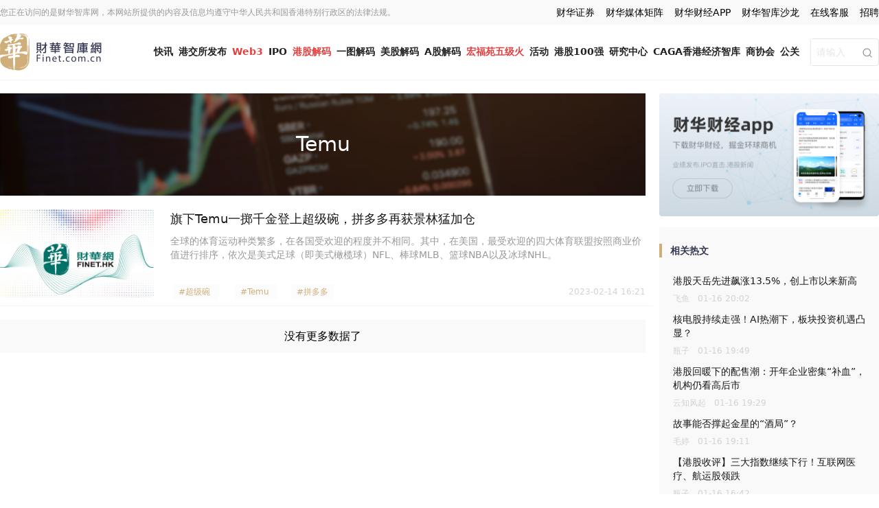

--- FILE ---
content_type: text/html; charset=utf-8
request_url: https://www.finet.com.cn/keyword?keyword=Temu
body_size: 10041
content:
<html class="w-full h-full overflow-hidden">
    <!-- head -->
    <head>
        <meta http-equiv="Content-Type" content="text/html; charset=utf-8">
        <meta name="viewport" content="width=device-width, initial-scale=1.0, user-scalable=no">
<meta name="renderer" content="webkit">
<title>财华智库网 - Temu</title>
<meta name="keywords" content="財華網,財華社,香港財華網,香港財華社,財華社集團,財華社官網,港股,金融,財經,股市,地產,科技,專題,股評,新聞,資訊,行情,市場,商品,期貨,投資,新股,IPO,上市公司,香港財華網">
<meta name="description" content="香港財華網(財華社)作為香港港股知名品牌,向全球投資者提供內地與香港的財經股市資訊,名家專欄及投資建議,並向個人及機構用戶提供股票,金融衍生產品,期權及期貨等市場數據。">
<meta name="author" content="Finet">

<style type="text/tailwindcss">

</style>
<link href="/dist/app.css?id=47636fb335862ee6e5cbe777eb24fa37" rel="stylesheet">
        <style>
            [x-cloak] { display: none; }
            .actionImgBox .actionImg{
                transition: transform 0.5s ease-in-out;
            }
            .actionImgBox:hover .actionImg{
                transform:scale(1.1);
            }        
        </style>
        <script type="text/javascript" src="/static/js/alpine.min.js"></script><script type="text/javascript" src="/static/js/common.js"></script>
        <script src="/dist/app.js?id=cf84d051a6cf790a44e4d2240138e6f9"></script>
    </head>
    <!-- end head -->
    <!-- body -->
    <body class="w-full h-full overflow-auto min-h-screen flex flex-col">
        
<!-- Header - Top -->
<div class="bg-gray-200 shadow-sm hidden md:block">
  <div class="container mx-auto px-3 lg:px-0 py-2 flex items-center justify-between">
    <span class="text-xs text-gray-600">您正在访问的是财华智库网，本网站所提供的内容及信息均遵守中华人民共和国香港特别行政区的法律法规。</span>
    <ul class="flex space-x-4 items-center">
      <li class="w-5 h-5 border-gold rounded border flex justify-center items-center hidden" x-data="changelang()" x-init="init()"><a href="javascript:;" @click="clicklang" x-text="lang === 'zh-cn' ? '繁' : '简'" class="text-gold text-sm"></a></li>
      
      <li class="text-sm hover:text-gold focus:text-gray-800">
        <a href="https://www.finetsecurities.com" target='_blank'>财华证券</a>
      </li>
      <li class="text-sm hover:text-gold focus:text-gray-800">
        <a href="/cooperation.html">财华媒体矩阵</a>
      </li>
      <li class="relative text-sm hover:text-gold focus:text-gray-800" x-data="{QRShow:false}" @mouseenter="QRShow=true" @mouseleave="QRShow=false">
        <a href="#">
           财华财经APP  
        </a>
        <div class="w-0 h-0 absolute bottom-0 flex justify-center items-start text-center  z-50" style="left:50%" x-show="QRShow" x-cloak>
          <div class="w-40 bg-black rounded absolute shadow">
            <img src="/static/img/qrcode-yyb.png" />
            财华财经APP下载
          </div>
        </div>
      </li>
      <li class="text-sm hover:text-gold focus:text-gray-800">
        <a href="//www.hktop100rc.org/zh-cn/salon/index" target="_blank">财华智库沙龙</a>
      </li>
      <li class="hidden">
        <a href="#">
          <svg class="w-5 h-5" viewBox="0 0 1024 1024" version="1.1" xmlns="http://www.w3.org/2000/svg" fill="#E6554F" fill-rule="evenodd"><path d="M757.45849 501.175c-39.8-7.704-20.48-29.1-20.48-29.1s38.942-64.191-7.705-110.836c-57.77-57.771-198.198 7.366-198.198 7.366-53.614 16.658-39.432-7.612-31.85-48.846 0-48.603-16.629-130.858-159.5-82.255C196.97749 286.348 74.46349 457.463 74.46349 457.463-10.75751 571.203 0.49149 659.085 0.49149 659.085c21.305 194.04 227.481 247.319 387.836 259.942 168.73 13.206 396.398-58.17 465.477-204.828 69.021-146.907-56.426-205.047-96.346-213.024zM400.80049 864.311c-167.448 7.826-302.86-76.17-302.86-187.924 0-111.908 135.412-201.623 302.86-209.355C568.43049 459.3 704.09049 528.38 704.09049 640.01c-0.002 111.754-135.66 216.66-303.289 224.301z" p-id="4920"></path><path d="M367.42049 540.727c-168.487 19.717-148.985 177.505-148.985 177.505s-1.742 49.978 45.147 75.41c98.58 53.371 200.063 21.06 251.353-45.148 51.291-66.239 21.152-227.328-147.516-207.767zM324.93049 762.189c-31.485 3.699-56.794-14.46-56.794-40.748 0-26.224 22.498-53.645 53.982-56.915 36.132-3.455 59.606 17.362 59.606 43.681 0 26.194-25.492 50.404-56.794 53.982z m99.283-84.579c-10.638 7.946-23.782 6.846-29.407-2.692-5.868-9.323-3.668-24.27 7.121-32.094 12.503-9.294 25.463-6.604 31.089 2.689 5.624 9.539 1.588 23.873-8.803 32.097zM839.46849 432.886c13.573 0 25.094-10.055 27.053-23.17 0.244-0.977 0.367-1.834 0.367-2.935C887.46049 221.821 715.33649 253.64 715.33649 253.64c-15.283 0-27.572 12.379-27.572 27.817 0 15.16 12.289 27.51 27.572 27.51 123.614-27.267 96.347 96.346 96.347 96.346 0 15.318 12.471 27.573 27.785 27.573z" p-id="4921"></path><path d="M819.38749 110.006c-59.484-13.94-120.714-1.925-137.858 1.376-1.347 0.121-2.57 1.345-3.79 1.59-0.612 0.122-0.98 0.733-0.98 0.733-16.873 4.799-29.251 20.45-29.251 38.943 0 22.037 17.882 40.165 40.133 40.165 0 0 21.703-2.905 36.376-8.652 14.551-5.869 137.859-4.37 199.054 98.457 33.441 75.043 14.702 125.264 12.347 133.333 0 0-7.946 19.502-7.946 38.697 0 22.162 17.913 36.07 40.043 36.07 18.492 0 34.052-2.506 38.576-33.808h0.242c65.722-219.103-80.451-322.053-186.946-346.904z"></path></svg>
        </a>
      </li>
      <li class="hidden">
        <a href="#">
          <svg class="w-5 h-5" viewBox="0 0 1024 1024" version="1.1" xmlns="http://www.w3.org/2000/svg" fill="#36A9EC"><path d="M138.898978 578.779939c-31.677467 78.904071-36.918841 154.138566-11.405771 168.116929 17.649985 9.699919 45.131897-12.492522 70.999031-52.862975 10.263761 44.213991 35.560914 83.884502 71.736834 115.953895-37.879726 14.765285-62.696947 38.883589-62.696947 66.146513 0 44.913932 67.021439 81.175811 149.682068 81.175811 74.577532 0 136.356574-29.446659 147.757229-68.24429 3.016707 0 14.859429 0 17.740036 0 11.621688 38.797631 73.266677 68.24429 147.932214 68.24429 82.751702 0 149.682068-36.262902 149.682068-81.175811 0-27.262924-24.772196-51.205219-62.74095-66.146513 36.045961-32.069393 61.517075-71.738881 71.695902-115.953895 25.862018 40.370453 53.214992 62.563918 70.954005 52.862975 25.64303-13.978363 20.531616-89.212858-11.449773-168.116929-24.987091-61.778019-58.848293-107.389846-84.670401-117.612675 0.349971-3.756557 0.655939-7.909134 0.655939-11.884678 0-23.942295-6.378268-46.048779-17.253966-64.049758 0.217964-1.440815 0.217964-2.795673 0.217964-4.236488 0-11.053754-2.491751-21.321608-6.77224-30.191626C774.452969 189.983959 674.97021 62.1065 513.887488 62.1065c-161.042813 0-260.655532 127.878482-267.164782 288.700261-4.192485 8.999978-6.771217 19.311835-6.771217 30.321586 0 1.442862 0 2.795673 0.174985 4.238534-10.658757 17.868973-17.039072 39.974433-17.039072 64.004733 0 4.02057 0.216941 8.040117 0.480954 11.971659C197.836299 471.478098 163.845137 517.001921 138.898978 578.779939z" p-id="1396"></path></svg>
        </a>
      </li>
      <li class="text-sm hover:text-gold focus:text-gray-800">
        <a href="https://www.finet.com.cn/contact-us.html">在线客服</a>
      </li>
       <li class="text-sm hover:text-gold focus:text-gray-800">
        <a href="/news/54ffcebfce2d4c26bd430b8fb72f2f63.html">招聘</a>
      </li>
      <li class="text-orange-600 text-sm border-gold rounded-full border overflow-hidden flex hidden" x-data>
        <a href="#" class="text-white text-sm px-4 py-1 bg-gold" @click="$component('authModal').status='loginForm'">登录</a>
        <a href="#" class="text-gold text-sm px-4 py-1" @click="$component('authModal').status='registerForm'">注册</a>
      </li>
    </ul>
  </div>
</div>
<!-- Header - Top End -->

<!-- Header - Nav -->
<nav class="bg-white shadow-sm">
  <div class="container mx-auto px-3 lg:px-0 block md:flex items-center justify-between">
    <!--logo-->
    <div class="py-2 flex items-center justify-between">
      <h1>
        <a href="https://www.finet.com.cn/">
          <img src="/static/img/logo.png" alt="财华智库" class="block h-12 md:h-16" />
        </a>
      </h1>
      <div class="flex space-x-2 block md:hidden">
        <button class="text-gold focus:outline-none hidden" x-data="changelang()" x-init="init()">
          <a href="javascript:;" @click="clicklang" x-text="lang === 'zh-cn' ? '繁' : '简'" class="text-gold text-sm p-1 w-6 h-6 border-gold rounded border"></a>
        </button>
        <button class="text-gold focus:outline-none" x-data="changesearch()" @click="clicksearch" @touchstart.away="closesearch">
          <svg class="w-6 h-6" xmlns="http://www.w3.org/2000/svg" viewBox="0 0 24 24" fill="none" stroke="currentColor" stroke-width="2" stroke-linecap="round" stroke-linejoin="round">
            <circle cx="11" cy="11" r="8"></circle>
            <line x1="21" y1="21" x2="16.65" y2="16.65"></line>
          </svg>
        </button>
        <button class="text-gold focus:outline-none" x-data="changemenu()" @click="clickmenu" @touchstart.away="closemenu">
          <svg class="w-6 h-6 fill-current" viewBox="0 0 1024 1024" version="1.1" xmlns="http://www.w3.org/2000/svg"><path d="M819.2 460.8c15.018667 0 27.306667 5.12 36.864 15.36S870.4 498.346667 870.4 512s-5.12 25.6-15.36 35.84-22.186667 15.36-35.84 15.36H204.8c-13.653333 0-25.6-5.12-35.84-15.36S153.6 525.653333 153.6 512s4.778667-25.6 14.336-35.84S189.781333 460.8 204.8 460.8h614.4zM204.8 358.4c-13.653333 0-25.6-5.12-35.84-15.36S153.6 320.853333 153.6 307.2s4.778667-25.6 14.336-35.84S189.781333 256 204.8 256h614.4c15.018667 0 27.306667 5.12 36.864 15.36S870.4 293.546667 870.4 307.2s-5.12 25.6-15.36 35.84-22.186667 15.36-35.84 15.36H204.8z m614.4 307.2c15.018667 0 27.306667 5.12 36.864 15.36S870.4 703.146667 870.4 716.8s-5.12 25.6-15.36 35.84-22.186667 15.36-35.84 15.36H204.8c-13.653333 0-25.6-5.12-35.84-15.36S153.6 730.453333 153.6 716.8s4.778667-25.6 14.336-35.84S189.781333 665.6 204.8 665.6h614.4z"></path></svg>
        </button>
      </div>
    </div>
    <!--logo end-->
    <div class="block md:flex items-center md:space-x-2 lg:space-x-4">
      <!--导航链接-->
      <div id="menu" class="items-baseline md:space-x-1 lg:space-x-2 md:justify-end font-bold md:px-0 w-full mx-auto hidden grid md:flex text-center md:overflow-x-auto text-sm">
                <a href="/news/quik-news.html" target="_blank" class="flex-shrink-0 hover:text-gold hover:border-gold md:border-b-2 py-1 text-gray-800   border-white md:border-b-2 ">快讯</a>
                <a href="https://www.finet.com.cn/hkstock.html" target="_blank" class="flex-shrink-0 hover:text-gold hover:border-gold md:border-b-2 py-1 text-gray-800   border-white md:border-b-2 ">港交所发布</a>
                <a href="https://www.finet.com.cn/web3.html" target="_blank" class="flex-shrink-0 hover:text-gold hover:border-gold md:border-b-2 py-1 text-gray-800   border-white md:border-b-2 text-red-600">Web3</a>
                <a href="/search?keywords=IPO" target="_blank" class="flex-shrink-0 hover:text-gold hover:border-gold md:border-b-2 py-1 text-gray-800   border-white md:border-b-2 ">IPO</a>
                <a href="/search?keywords=港股解码" target="_blank" class="flex-shrink-0 hover:text-gold hover:border-gold md:border-b-2 py-1 text-gray-800   border-white md:border-b-2 text-red-600">港股解码</a>
                <a href="/search?keywords=一图解码" target="_blank" class="flex-shrink-0 hover:text-gold hover:border-gold md:border-b-2 py-1 text-gray-800   border-white md:border-b-2 ">一图解码</a>
                <a href="https://www.finet.com.cn/usstockanalysis.html" target="_blank" class="flex-shrink-0 hover:text-gold hover:border-gold md:border-b-2 py-1 text-gray-800   border-white md:border-b-2 ">美股解码</a>
                <a href="/search?keywords=A股解码" target="_blank" class="flex-shrink-0 hover:text-gold hover:border-gold md:border-b-2 py-1 text-gray-800   border-white md:border-b-2 ">A股解码</a>
                <a href="/hongfuyuan.html" target="_self" class="flex-shrink-0 hover:text-gold hover:border-gold md:border-b-2 py-1 text-gray-800   border-white md:border-b-2 text-red-600">宏福苑五级火</a>
                <a href="/activity.html" target="_blank" class="flex-shrink-0 hover:text-gold hover:border-gold md:border-b-2 py-1 text-gray-800   border-white md:border-b-2 ">活动</a>
                <a href="https://www.top100hk.com" target="_blank" class="flex-shrink-0 hover:text-gold hover:border-gold md:border-b-2 py-1 text-gray-800   border-white md:border-b-2 ">港股100强</a>
                <a href="https://www.hktop100rc.org" target="_blank" class="flex-shrink-0 hover:text-gold hover:border-gold md:border-b-2 py-1 text-gray-800   border-white md:border-b-2 ">研究中心</a>
                <a href="/search?keywords=CAGA香港经济智库" target="_blank" class="flex-shrink-0 hover:text-gold hover:border-gold md:border-b-2 py-1 text-gray-800   border-white md:border-b-2 ">CAGA香港经济智库</a>
                <a href="https://www.finet.com.cn/Business_Association.html" target="_blank" class="flex-shrink-0 hover:text-gold hover:border-gold md:border-b-2 py-1 text-gray-800   border-white md:border-b-2 ">商协会</a>
                <a href="https://pr.finet.com.cn/" target="_blank" class="flex-shrink-0 hover:text-gold hover:border-gold md:border-b-2 py-1 text-gray-800   border-white md:border-b-2 ">公关</a>
              </div>
      <!--导航链接结束-->
      <!--搜索-->
      <form id="search" class="w-32 md:w-32 lg:w-28 h-10 my-1 md:m-0 border-gray-400 border rounded hidden grid md:flex" action="https://www.finet.com.cn/search">
        <input class="h-full w-full md:flex-1 text-gray-600 focus:outline-none px-2 text-sm" name="keywords" placeholder="请输入" />
        <button class="pr-2 h-10 focus:outline-none hidden md:block">
          <svg class="w-4 h-4 text-gray-600" xmlns="http://www.w3.org/2000/svg" viewBox="0 0 24 24" fill="none" stroke="currentColor" stroke-width="2" stroke-linecap="round" stroke-linejoin="round">
          <circle cx="11" cy="11" r="8"></circle>
          <line x1="21" y1="21" x2="16.65" y2="16.65"></line>
        </svg>
        </button>
      </form>
      <!--搜索结束-->
    </div>
  </div>
</nav>
<!-- Header - Nav End -->

<!--auth-->
<div class="bg-black bg-opacity-50 fixed inset-0 z-40 flex justify-center items-center " x-data="auth()" x-init="init()" x-show.transition.opacity="status" x-id="authModal" x-ref="modal" x-cloak>
  <div class="w-1/4 bg-white shadow-2xl px-12 py-8" @click.away="status=null">
    <!--loginForm-->
    <div x-show="status==='loginForm'">
      <h1 class="leading-10 text-2xl text-gray-700">HI！欢迎登录财华智库网</h1>
      <p class="text-sm text-gray-500">专注港股20年，做最有深度的原创财经资讯</p>
      <div class="mt-8 w-full">
        <input class="w-full h-12 border border-gray-400 focus:outline-none px-2" />
        <input class="w-full h-12 border border-gray-400 focus:outline-none mt-4 px-2" />
        <button class="w-full h-12 bg-gold mt-4 text-white">马上登录</button>
        <div class="w-full py-2 text-center"><a class="text-gold" href="javascript:void(0)" @click="status='registerForm'">注册账号</a></div>
        <div class="py-2 flex space-x-2 text-white">
          <span class="text-sm text-gray-700">其它登录方式</span>
          <a href="#" class="w-6 h-6 bg-red-600 rounded-full flex justify-center items-center" style="background: #2BC475;">
            <svg class="w-4 h-4 fill-current" viewBox="0 0 1024 1024" version="1.1" xmlns="http://www.w3.org/2000/svg" fill-rule="evenodd">
              <path d="M692.10173 348.2c-53.7-0.4-106.9 12.7-154.2 38.2-45.7 24.1-84.3 60.2-111.5 104.1-27.3 43.2-41.7 93.1-41.3 144.1 0.2 25.3 4.1 50.6 11.5 74.8h-33.5c-35.6-1.2-71.2-5.6-106.1-13.2l-20.6-3.7-126.1 65.2 34.5-107.9C48.50173 580.2 0.40173 497.7 0.00173 402.3c-0.2-55.3 16.9-109 48.7-154.2 33.5-48.3 79-87 132.2-111.9 57.2-27.6 120.1-41.5 183.6-40.9 56.8-0.2 113.1 11.3 165.3 33.5 49.8 20.8 94.6 52.2 131.2 91.9 33.9 36.2 56.8 81 66.6 129.5-11.2-1-23.3-2-35.5-2zM243.50173 339c12.1 0.8 24.1-2.9 33.5-10.5 9-8.4 13.8-20.2 13.2-32.5 0.6-12.3-4.3-24.1-13.2-32.5-9.1-8.4-21.2-12.7-33.5-11.9-13.4-0.2-26.5 4.1-37.2 11.9-10.1 7.2-16.2 18.9-16.2 31.2-1 13.3 5.2 26.2 16.2 33.9 11 7.1 24 10.8 37.2 10.4zM1024.00173 629.3c-0.4 41.1-12.7 81.4-35.4 115.6-25.1 35.6-56.1 66.8-91.9 91.9l28 91.9L824.30173 875h-5.4c-33.5 9.4-67.7 15.2-102.4 16.9-54.3 0.6-107.9-11.5-156.5-35.4-44.8-22-83.1-54.9-111.5-96-26.7-38.9-40.9-85.1-40.9-132.2-0.2-47.1 14-93.1 40.9-131.8 28.2-41.1 66.8-74.2 111.5-96 48.7-23.9 102.4-36 156.5-35.4 52.2-0.2 103.8 11.9 150.5 35.4 45.3 21.8 84.3 54.9 113.3 96 28.2 38.4 43.4 84.9 43.2 132.8h0.5zM498.80173 250.1c-14-0.6-27.6 3.7-38.9 11.9-11.1 7.2-17.5 19.5-16.9 32.5-0.4 13 6 25.5 16.9 32.5 11.1 8 24.5 12.1 38.2 11.9 12.1 1 24.1-2.7 33.5-10.5 8.2-9 12.5-20.6 11.9-32.5 1.6-12.7-2.9-25.1-11.9-34.1s-21.6-13.2-34.1-11.9h1.4v0.2z m117 334.6c11.9 0.8 23.6-3.3 32.5-11.1 7.4-6.4 11.7-15.6 11.9-25.3-0.4-9.7-4.7-18.9-11.9-25.3-9-7.8-20.6-11.7-32.5-11.1-9.3 0.4-17.9 4.3-24.3 11.1-6.8 6.6-10.9 15.8-11.1 25.3 0.2 9.5 4.1 18.7 11.1 25.3 6.4 6.8 15.1 10.7 24.3 11.1z m199.3 0c11.9 0.8 23.6-3.3 32.5-11.1 7.4-6.4 11.7-15.6 11.9-25.3-0.6-9.9-5.4-19.3-13.2-25.3-8.8-7.4-19.9-11.3-31.2-11.1-9.3 0.2-18.1 4.1-24.3 11.1-6.8 6.6-10.9 15.8-11.1 25.3 0.2 9.5 4.1 18.7 11.1 25.3 6.2 6.8 15 10.9 24.3 11.1z m0 0"></path>
            </svg>
          </a>
          <a href="#" class="w-6 h-6 bg-red-600 rounded-full flex justify-center items-center" style="background: #E6554F;">
            <svg class="w-4 h-4 fill-current" viewBox="0 0 1024 1024" version="1.1" xmlns="http://www.w3.org/2000/svg" fill-rule="evenodd"><path d="M757.45849 501.175c-39.8-7.704-20.48-29.1-20.48-29.1s38.942-64.191-7.705-110.836c-57.77-57.771-198.198 7.366-198.198 7.366-53.614 16.658-39.432-7.612-31.85-48.846 0-48.603-16.629-130.858-159.5-82.255C196.97749 286.348 74.46349 457.463 74.46349 457.463-10.75751 571.203 0.49149 659.085 0.49149 659.085c21.305 194.04 227.481 247.319 387.836 259.942 168.73 13.206 396.398-58.17 465.477-204.828 69.021-146.907-56.426-205.047-96.346-213.024zM400.80049 864.311c-167.448 7.826-302.86-76.17-302.86-187.924 0-111.908 135.412-201.623 302.86-209.355C568.43049 459.3 704.09049 528.38 704.09049 640.01c-0.002 111.754-135.66 216.66-303.289 224.301z" p-id="4920"></path><path d="M367.42049 540.727c-168.487 19.717-148.985 177.505-148.985 177.505s-1.742 49.978 45.147 75.41c98.58 53.371 200.063 21.06 251.353-45.148 51.291-66.239 21.152-227.328-147.516-207.767zM324.93049 762.189c-31.485 3.699-56.794-14.46-56.794-40.748 0-26.224 22.498-53.645 53.982-56.915 36.132-3.455 59.606 17.362 59.606 43.681 0 26.194-25.492 50.404-56.794 53.982z m99.283-84.579c-10.638 7.946-23.782 6.846-29.407-2.692-5.868-9.323-3.668-24.27 7.121-32.094 12.503-9.294 25.463-6.604 31.089 2.689 5.624 9.539 1.588 23.873-8.803 32.097zM839.46849 432.886c13.573 0 25.094-10.055 27.053-23.17 0.244-0.977 0.367-1.834 0.367-2.935C887.46049 221.821 715.33649 253.64 715.33649 253.64c-15.283 0-27.572 12.379-27.572 27.817 0 15.16 12.289 27.51 27.572 27.51 123.614-27.267 96.347 96.346 96.347 96.346 0 15.318 12.471 27.573 27.785 27.573z" p-id="4921"></path><path d="M819.38749 110.006c-59.484-13.94-120.714-1.925-137.858 1.376-1.347 0.121-2.57 1.345-3.79 1.59-0.612 0.122-0.98 0.733-0.98 0.733-16.873 4.799-29.251 20.45-29.251 38.943 0 22.037 17.882 40.165 40.133 40.165 0 0 21.703-2.905 36.376-8.652 14.551-5.869 137.859-4.37 199.054 98.457 33.441 75.043 14.702 125.264 12.347 133.333 0 0-7.946 19.502-7.946 38.697 0 22.162 17.913 36.07 40.043 36.07 18.492 0 34.052-2.506 38.576-33.808h0.242c65.722-219.103-80.451-322.053-186.946-346.904z"></path></svg>
          </a>
          <a href="#" class="w-6 h-6 bg-red-600 rounded-full flex justify-center items-center" style="background: #36A9EC;">
            <svg class="w-4 h-4 fill-current" viewBox="0 0 1024 1024" version="1.1" xmlns="http://www.w3.org/2000/svg"><path d="M138.898978 578.779939c-31.677467 78.904071-36.918841 154.138566-11.405771 168.116929 17.649985 9.699919 45.131897-12.492522 70.999031-52.862975 10.263761 44.213991 35.560914 83.884502 71.736834 115.953895-37.879726 14.765285-62.696947 38.883589-62.696947 66.146513 0 44.913932 67.021439 81.175811 149.682068 81.175811 74.577532 0 136.356574-29.446659 147.757229-68.24429 3.016707 0 14.859429 0 17.740036 0 11.621688 38.797631 73.266677 68.24429 147.932214 68.24429 82.751702 0 149.682068-36.262902 149.682068-81.175811 0-27.262924-24.772196-51.205219-62.74095-66.146513 36.045961-32.069393 61.517075-71.738881 71.695902-115.953895 25.862018 40.370453 53.214992 62.563918 70.954005 52.862975 25.64303-13.978363 20.531616-89.212858-11.449773-168.116929-24.987091-61.778019-58.848293-107.389846-84.670401-117.612675 0.349971-3.756557 0.655939-7.909134 0.655939-11.884678 0-23.942295-6.378268-46.048779-17.253966-64.049758 0.217964-1.440815 0.217964-2.795673 0.217964-4.236488 0-11.053754-2.491751-21.321608-6.77224-30.191626C774.452969 189.983959 674.97021 62.1065 513.887488 62.1065c-161.042813 0-260.655532 127.878482-267.164782 288.700261-4.192485 8.999978-6.771217 19.311835-6.771217 30.321586 0 1.442862 0 2.795673 0.174985 4.238534-10.658757 17.868973-17.039072 39.974433-17.039072 64.004733 0 4.02057 0.216941 8.040117 0.480954 11.971659C197.836299 471.478098 163.845137 517.001921 138.898978 578.779939z" p-id="1396"></path></svg>
          </a>
        </div>
      </div>
    </div>

    <div class=""x-show="status==='registerForm'">
      <h1 class="leading-10 text-2xl text-gray-700">HI！欢迎注册财华智库网</h1>
      <p class="text-sm text-gray-500">专注港股20年，做最有深度的原创财经资讯</p>
      <div class="mt-8 w-full">
        <input class="w-full h-12 border border-gray-400 focus:outline-none px-2" />
        <input class="w-full h-12 border border-gray-400 focus:outline-none mt-4 px-2" />
        <button class="w-full h-12 bg-gold mt-4 text-white">立即注册</button>
        <div class="w-full py-2 text-center"><a class="text-gold" href="javascript:void(0)" @click="status='loginForm'">使用已有账号登录</a></div>
        <div class="py-2 flex space-x-2 text-white">
          <span class="text-sm text-gray-700">其它登录方式</span>
          <a href="#" class="w-6 h-6 bg-red-600 rounded-full flex justify-center items-center" style="background: #2BC475;">
            <svg class="w-4 h-4 fill-current" viewBox="0 0 1024 1024" version="1.1" xmlns="http://www.w3.org/2000/svg" fill-rule="evenodd">
              <path d="M692.10173 348.2c-53.7-0.4-106.9 12.7-154.2 38.2-45.7 24.1-84.3 60.2-111.5 104.1-27.3 43.2-41.7 93.1-41.3 144.1 0.2 25.3 4.1 50.6 11.5 74.8h-33.5c-35.6-1.2-71.2-5.6-106.1-13.2l-20.6-3.7-126.1 65.2 34.5-107.9C48.50173 580.2 0.40173 497.7 0.00173 402.3c-0.2-55.3 16.9-109 48.7-154.2 33.5-48.3 79-87 132.2-111.9 57.2-27.6 120.1-41.5 183.6-40.9 56.8-0.2 113.1 11.3 165.3 33.5 49.8 20.8 94.6 52.2 131.2 91.9 33.9 36.2 56.8 81 66.6 129.5-11.2-1-23.3-2-35.5-2zM243.50173 339c12.1 0.8 24.1-2.9 33.5-10.5 9-8.4 13.8-20.2 13.2-32.5 0.6-12.3-4.3-24.1-13.2-32.5-9.1-8.4-21.2-12.7-33.5-11.9-13.4-0.2-26.5 4.1-37.2 11.9-10.1 7.2-16.2 18.9-16.2 31.2-1 13.3 5.2 26.2 16.2 33.9 11 7.1 24 10.8 37.2 10.4zM1024.00173 629.3c-0.4 41.1-12.7 81.4-35.4 115.6-25.1 35.6-56.1 66.8-91.9 91.9l28 91.9L824.30173 875h-5.4c-33.5 9.4-67.7 15.2-102.4 16.9-54.3 0.6-107.9-11.5-156.5-35.4-44.8-22-83.1-54.9-111.5-96-26.7-38.9-40.9-85.1-40.9-132.2-0.2-47.1 14-93.1 40.9-131.8 28.2-41.1 66.8-74.2 111.5-96 48.7-23.9 102.4-36 156.5-35.4 52.2-0.2 103.8 11.9 150.5 35.4 45.3 21.8 84.3 54.9 113.3 96 28.2 38.4 43.4 84.9 43.2 132.8h0.5zM498.80173 250.1c-14-0.6-27.6 3.7-38.9 11.9-11.1 7.2-17.5 19.5-16.9 32.5-0.4 13 6 25.5 16.9 32.5 11.1 8 24.5 12.1 38.2 11.9 12.1 1 24.1-2.7 33.5-10.5 8.2-9 12.5-20.6 11.9-32.5 1.6-12.7-2.9-25.1-11.9-34.1s-21.6-13.2-34.1-11.9h1.4v0.2z m117 334.6c11.9 0.8 23.6-3.3 32.5-11.1 7.4-6.4 11.7-15.6 11.9-25.3-0.4-9.7-4.7-18.9-11.9-25.3-9-7.8-20.6-11.7-32.5-11.1-9.3 0.4-17.9 4.3-24.3 11.1-6.8 6.6-10.9 15.8-11.1 25.3 0.2 9.5 4.1 18.7 11.1 25.3 6.4 6.8 15.1 10.7 24.3 11.1z m199.3 0c11.9 0.8 23.6-3.3 32.5-11.1 7.4-6.4 11.7-15.6 11.9-25.3-0.6-9.9-5.4-19.3-13.2-25.3-8.8-7.4-19.9-11.3-31.2-11.1-9.3 0.2-18.1 4.1-24.3 11.1-6.8 6.6-10.9 15.8-11.1 25.3 0.2 9.5 4.1 18.7 11.1 25.3 6.2 6.8 15 10.9 24.3 11.1z m0 0"></path>
            </svg>
          </a>
          <a href="#" class="w-6 h-6 bg-red-600 rounded-full flex justify-center items-center" style="background: #E6554F;">
            <svg class="w-4 h-4 fill-current" viewBox="0 0 1024 1024" version="1.1" xmlns="http://www.w3.org/2000/svg" fill-rule="evenodd"><path d="M757.45849 501.175c-39.8-7.704-20.48-29.1-20.48-29.1s38.942-64.191-7.705-110.836c-57.77-57.771-198.198 7.366-198.198 7.366-53.614 16.658-39.432-7.612-31.85-48.846 0-48.603-16.629-130.858-159.5-82.255C196.97749 286.348 74.46349 457.463 74.46349 457.463-10.75751 571.203 0.49149 659.085 0.49149 659.085c21.305 194.04 227.481 247.319 387.836 259.942 168.73 13.206 396.398-58.17 465.477-204.828 69.021-146.907-56.426-205.047-96.346-213.024zM400.80049 864.311c-167.448 7.826-302.86-76.17-302.86-187.924 0-111.908 135.412-201.623 302.86-209.355C568.43049 459.3 704.09049 528.38 704.09049 640.01c-0.002 111.754-135.66 216.66-303.289 224.301z" p-id="4920"></path><path d="M367.42049 540.727c-168.487 19.717-148.985 177.505-148.985 177.505s-1.742 49.978 45.147 75.41c98.58 53.371 200.063 21.06 251.353-45.148 51.291-66.239 21.152-227.328-147.516-207.767zM324.93049 762.189c-31.485 3.699-56.794-14.46-56.794-40.748 0-26.224 22.498-53.645 53.982-56.915 36.132-3.455 59.606 17.362 59.606 43.681 0 26.194-25.492 50.404-56.794 53.982z m99.283-84.579c-10.638 7.946-23.782 6.846-29.407-2.692-5.868-9.323-3.668-24.27 7.121-32.094 12.503-9.294 25.463-6.604 31.089 2.689 5.624 9.539 1.588 23.873-8.803 32.097zM839.46849 432.886c13.573 0 25.094-10.055 27.053-23.17 0.244-0.977 0.367-1.834 0.367-2.935C887.46049 221.821 715.33649 253.64 715.33649 253.64c-15.283 0-27.572 12.379-27.572 27.817 0 15.16 12.289 27.51 27.572 27.51 123.614-27.267 96.347 96.346 96.347 96.346 0 15.318 12.471 27.573 27.785 27.573z" p-id="4921"></path><path d="M819.38749 110.006c-59.484-13.94-120.714-1.925-137.858 1.376-1.347 0.121-2.57 1.345-3.79 1.59-0.612 0.122-0.98 0.733-0.98 0.733-16.873 4.799-29.251 20.45-29.251 38.943 0 22.037 17.882 40.165 40.133 40.165 0 0 21.703-2.905 36.376-8.652 14.551-5.869 137.859-4.37 199.054 98.457 33.441 75.043 14.702 125.264 12.347 133.333 0 0-7.946 19.502-7.946 38.697 0 22.162 17.913 36.07 40.043 36.07 18.492 0 34.052-2.506 38.576-33.808h0.242c65.722-219.103-80.451-322.053-186.946-346.904z"></path></svg>
          </a>
          <a href="#" class="w-6 h-6 bg-red-600 rounded-full flex justify-center items-center" style="background: #36A9EC;">
            <svg class="w-4 h-4 fill-current" viewBox="0 0 1024 1024" version="1.1" xmlns="http://www.w3.org/2000/svg"><path d="M138.898978 578.779939c-31.677467 78.904071-36.918841 154.138566-11.405771 168.116929 17.649985 9.699919 45.131897-12.492522 70.999031-52.862975 10.263761 44.213991 35.560914 83.884502 71.736834 115.953895-37.879726 14.765285-62.696947 38.883589-62.696947 66.146513 0 44.913932 67.021439 81.175811 149.682068 81.175811 74.577532 0 136.356574-29.446659 147.757229-68.24429 3.016707 0 14.859429 0 17.740036 0 11.621688 38.797631 73.266677 68.24429 147.932214 68.24429 82.751702 0 149.682068-36.262902 149.682068-81.175811 0-27.262924-24.772196-51.205219-62.74095-66.146513 36.045961-32.069393 61.517075-71.738881 71.695902-115.953895 25.862018 40.370453 53.214992 62.563918 70.954005 52.862975 25.64303-13.978363 20.531616-89.212858-11.449773-168.116929-24.987091-61.778019-58.848293-107.389846-84.670401-117.612675 0.349971-3.756557 0.655939-7.909134 0.655939-11.884678 0-23.942295-6.378268-46.048779-17.253966-64.049758 0.217964-1.440815 0.217964-2.795673 0.217964-4.236488 0-11.053754-2.491751-21.321608-6.77224-30.191626C774.452969 189.983959 674.97021 62.1065 513.887488 62.1065c-161.042813 0-260.655532 127.878482-267.164782 288.700261-4.192485 8.999978-6.771217 19.311835-6.771217 30.321586 0 1.442862 0 2.795673 0.174985 4.238534-10.658757 17.868973-17.039072 39.974433-17.039072 64.004733 0 4.02057 0.216941 8.040117 0.480954 11.971659C197.836299 471.478098 163.845137 517.001921 138.898978 578.779939z" p-id="1396"></path></svg>
          </a>
        </div>
      </div>
    </div>
    
    
  </div>
</div>
<!--auth结束-->


        
        
        <div class="container mx-auto px-3 lg:px-0 py-3">
            
<div class="flex pt-2 flex-col md:flex-row  md:space-x-5">
	<div class="flex-1 bg-white" x-data="categoryNews()">
		<!--列表广告-->
		<div class="w-full relative transition-all flex justify-center" x-data="{show:true}" x-show="show" x-cloak>
						<img src="/static/img/category/list_img_bg@2x.png" alt="Temu" />
			<h2 class="text-white absolute text-center self-center w-full text-xl md:text-3xl">Temu</h2>
					</div>
		<!--列表广告结束-->

		<div class="list-group" id="createResult" x-ref="newsContainer">
			<div class="flex flex-col lg:flex-row listdata md:-mx-3 py-3 md:px-3 md:hover:shadow-lg rounded overflow-hidden my-2 border-zinc-100 border-b">
        <!-- <div class="relative md:flex-shrink-0 md:mr-6">
        <img class="rounded-sm md:w-56 object-cover" src="https://fs.finet.com.cn/photoLib/title/202302_1/aaf75257-f6c1-4db9-8f88-08a8139ac302.png" alt="旗下Temu一掷千金登上超级碗，拼多多再获景林猛加仓">
    </div> 
    -->
    <div class="relative md:flex-shrink-0 lg:mr-6">
        <a class="font-semibold text-lg text-gray-900 hover:text-gold focus:text-gray-800 actionImgBox rounded overflow-hidden block" href="https://www.finet.com.cn/news/63eb456a53243c0e604c4168.html" title="旗下Temu一掷千金登上超级碗，拼多多再获景林猛加仓">
            <div class="h-40 lg:h-32 bg-red-200 box-content w-full lg:w-56 actionImg" style="background: url(https://fs.finet.com.cn/photoLib/title/202302_1/aaf75257-f6c1-4db9-8f88-08a8139ac302.png) top right / cover no-repeat;"></div>
        </a>
    </div>
        <div class="mt-4 lg:mt-0 w-full relative">
        <div class="justify-between">
            <h2>
                <a class="font-540 text-lg text-gray-900 hover:text-gold focus:text-gray-800 line-clamp-1" title="旗下Temu一掷千金登上超级碗，拼多多再获景林猛加仓" href="https://www.finet.com.cn/news/63eb456a53243c0e604c4168.html" >旗下Temu一掷千金登上超级碗，拼多多再获景林猛加仓</a>
            </h2>
            <p class="mt-2 text-sm text-gray-600 line-clamp-1 md:line-clamp-2" >全球的体育运动种类繁多，在各国受欢迎的程度并不相同。其中，在美国，最受欢迎的四大体育联盟按照商业价值进行排序，依次是美式足球（即美式橄榄球）NFL、棒球MLB、篮球NBA以及冰球NHL。</p>
        </div>
        <div class="flex justify-between lg : flex lg:bottom-0 lg:absolute mt-5 flex-col md:flex-row w-full">
            <div class="items-baseline space-x-5 text-xs text-gray-500 justify-end">
                                        <span class="text-gold hover:underline md:bg-gray-100  md:py-1 md:px-2 md:mx-1">
                            <!-- <a href="https://www.finet.com.cn/keyword/keyword/%E8%B6%85%E7%BA%A7%E7%A2%97.html">#超级碗</a> -->
                            <a href="https://www.finet.com.cn/keyword?keyword=超级碗">#超级碗</a>
                        </span>
                                                            <span class="text-gold hover:underline md:bg-gray-100  md:py-1 md:px-2 md:mx-1">
                            <!-- <a href="https://www.finet.com.cn/keyword/keyword/Temu.html">#Temu</a> -->
                            <a href="https://www.finet.com.cn/keyword?keyword=Temu">#Temu</a>
                        </span>
                                                            <span class="text-gold hover:underline md:bg-gray-100  md:py-1 md:px-2 md:mx-1">
                            <!-- <a href="https://www.finet.com.cn/keyword/keyword/%E6%8B%BC%E5%A4%9A%E5%A4%9A.html">#拼多多</a> -->
                            <a href="https://www.finet.com.cn/keyword?keyword=拼多多">#拼多多</a>
                        </span>
                                                                </div>
            <div class=" items-baseline space-x-3 text-xs text-gray-500 justify-end pt-1 md:p-0">
                <span>2023-02-14 16:21</span>
            </div>
        </div>
    </div>
</div>
		</div>
		<div class="w-full bg-gray-200 text-center py-3 cursor-pointer my-5 loadMore select-none" @click="loadMore()">
			<span x-text="loading?'正在加载...': is_more_data?'点击加载更多':'没有更多数据了'"></span>
		</div>
    </div>


	<!--侧栏-->
	<div class="md:w-1/4 hidden md:block md:space-y-4">
		<!--侧栏广告-->
                        <div class="w-full bg-red-200 relative h-auto rounded overflow-hidden actionImgBox">
                    <a href="https://www.finet.com.cn/download" target="_blank">
                        <img src="https://www.finet.com.cn/static/img/ad/home_img_ad02@2x.png" alt="列表页右侧广告" class="w-full actionImg" />
                    </a>
                </div>
        		<!--侧栏广告结束-->

		<!--相关热文-->
				<!--每日快讯-->

<!--相关热文-->
<div class="w-full mb-4 text-sm sticky top-0 text-gray-700 bg-gray-200 rounded overflow-hidden">
    <div class="w-full pt-6 pb-3">
        <div class="px-3 border-l-4 border-gold inline-block flex items-center justify-between">
            <span class="text-sm font-semibold text-gray-700 ">相关热文</span>
        </div>
    </div>

    <div class="px-5 pb-6 mb-3 divide-gray-300">
                <div class="pt-3">
            <p class="text-gray-900 hover:text-gold focus:text-gray-800 text"><a href="https://www.finet.com.cn/news/696a292e5a7712a9d028644d.html" title="港股天岳先进飙涨13.5%，创上市以来新高">港股天岳先进飙涨13.5%，创上市以来新高</a></p>
            <div class="text-xs text-gray-500 pt-2">
                <span class="pr-2">飞鱼</span>
                <span>01-16 20:02</span>
            </div>
        </div>
                <div class="pt-3">
            <p class="text-gray-900 hover:text-gold focus:text-gray-800 text"><a href="https://www.finet.com.cn/news/696a26305a7712a9d028644c.html" title="核电股持续走强！AI热潮下，板块投资机遇凸显？">核电股持续走强！AI热潮下，板块投资机遇凸显？</a></p>
            <div class="text-xs text-gray-500 pt-2">
                <span class="pr-2">瓶子</span>
                <span>01-16 19:49</span>
            </div>
        </div>
                <div class="pt-3">
            <p class="text-gray-900 hover:text-gold focus:text-gray-800 text"><a href="https://www.finet.com.cn/news/696a21775a7712a9d028644b.html" title="港股回暖下的配售潮：开年企业密集“补血”，机构仍看高后市">港股回暖下的配售潮：开年企业密集“补血”，机构仍看高后市</a></p>
            <div class="text-xs text-gray-500 pt-2">
                <span class="pr-2">云知风起</span>
                <span>01-16 19:29</span>
            </div>
        </div>
                <div class="pt-3">
            <p class="text-gray-900 hover:text-gold focus:text-gray-800 text"><a href="https://www.finet.com.cn/news/696a1d595a7712a9d028644a.html" title="故事能否撑起金星的“酒局”？">故事能否撑起金星的“酒局”？</a></p>
            <div class="text-xs text-gray-500 pt-2">
                <span class="pr-2">毛婷</span>
                <span>01-16 19:11</span>
            </div>
        </div>
                <div class="pt-3">
            <p class="text-gray-900 hover:text-gold focus:text-gray-800 text"><a href="https://www.finet.com.cn/news/6969fa642308297e30de623f.html" title="【港股收评】三大指数继续下行！互联网医疗、航运股领跌">【港股收评】三大指数继续下行！互联网医疗、航运股领跌</a></p>
            <div class="text-xs text-gray-500 pt-2">
                <span class="pr-2">瓶子</span>
                <span>01-16 16:42</span>
            </div>
        </div>
                <div class="pt-3">
            <p class="text-gray-900 hover:text-gold focus:text-gray-800 text"><a href="https://www.finet.com.cn/news/6969ea722308297e30de623c.html" title="【A股收评】大盘微调，半导体全线走高、领涨两市！">【A股收评】大盘微调，半导体全线走高、领涨两市！</a></p>
            <div class="text-xs text-gray-500 pt-2">
                <span class="pr-2">飞鱼</span>
                <span>01-16 15:34</span>
            </div>
        </div>
                <div class="pt-3">
            <p class="text-gray-900 hover:text-gold focus:text-gray-800 text"><a href="https://www.finet.com.cn/news/6969d4e42308297e30de6234.html" title="获批准提供“虚拟资产咨询”服务！德林控股一度涨逾26%">获批准提供“虚拟资产咨询”服务！德林控股一度涨逾26%</a></p>
            <div class="text-xs text-gray-500 pt-2">
                <span class="pr-2">瓶子</span>
                <span>01-16 14:02</span>
            </div>
        </div>
                <div class="pt-3">
            <p class="text-gray-900 hover:text-gold focus:text-gray-800 text"><a href="https://www.finet.com.cn/news/6969aa732308297e30de622d.html" title="【百强透视】预期2025年利润暴增！洛阳钼业续涨3%，创新高">【百强透视】预期2025年利润暴增！洛阳钼业续涨3%，创新高</a></p>
            <div class="text-xs text-gray-500 pt-2">
                <span class="pr-2">燕十四</span>
                <span>01-16 11:01</span>
            </div>
        </div>
            </div>

</div>
<!--侧栏相关热文结束-->

<style>
    .text{
        overflow: hidden;
        text-overflow: ellipsis;
        display: -webkit-box;
        -webkit-line-clamp: 3;
        -webkit-box-orient: vertical;
    }
</style>
		<!--侧栏相关热文结束-->
	</div>
	<!--侧栏结束-->
</div>


        </div>
        <!-- Footer -->
<div class="md:w-full bg-gray-200">
    <div class="container px-3 lg:px-0 py-3 flex justify-between flex-col md:flex-row md:mx-auto text-center lg:text-left">
        <div class="py-3 lg:py-0">
            <a class="text-sm text-gray-600 hover:text-gold focus:text-gray-800" href="https://www.finet.com.cn/about-us.html">关于我们/</a>
            <a class="text-sm text-gray-600 hover:text-gold focus:text-gray-800" href="https://www.finet.com.cn/contact-us.html">在线客服/</a>
            <a class="text-sm text-gray-600 hover:text-gold focus:text-gray-800" href="https://www.finet.com.cn/declare.html"  rel="nofollow">版权声明/</a>
            <a class="text-sm text-gray-600 hover:text-gold focus:text-gray-800" href="https://www.finet.com.cn/privacy-policy.html"  rel="nofollow">隐私条款</a>
        </div>
        <p class="text-sm text-gray-600 hidden lg:block">
            1998-2026 深圳市财华智库信息技术有限公司 版权所有｜经营许可证编号:粤B2-20190408 ｜ <a target="_blank" href="https://beian.miit.gov.cn/
" rel="nofollow">粤ICP备12006556号</a>
        </p>
        <p class="text-sm text-gray-600 block lg:hidden text-center">
            1998-2026深圳市财华智库信息技术有限公司 版权所有 <br> 经营许可证编号:粤B2-20190408 <br><a target="_blank" href="https://beian.miit.gov.cn/
" rel="nofollow">粤ICP备12006556号</a>
        </p>
    </div>
</div>
        <script>
            function auth(){
                return {
                    method: ['loginForm','registerForm','wechatLogin'],
                    status: null,
                    init(){
                        this.$watch('status', v=>{
                            if(v&&this.method.indexOf(v)<0) return console.error('no such auth method')
                        })
                    }
                }
            }
         
        </script>
        
<script>
    $(document).ready(function(){ 
        if ($('#createResult').children('div').length<10) {
            $('.loadMore').text("没有更多数据了");
        };
    });

	function categoryNews(){
		return {
			loading: false,
			is_more_data :true,
			page: 1,
			loadMore(){
				if(this.loading) return
				this.loading = true
				this.$fetch({
					url: "/ajax/keyword.html",
					method:'post',
                    params: { 
                        page: this.page,
                        keyword:"Temu" 
                    }
				}).then((res) => {
					this.loading = false
					if (!res.data){
						this.is_more_data = false
					}else{
						this.page++
					}
					$(this.$refs['newsContainer']).append(res.data)
				}).catch((e) => {
					this.loading = false
					this.is_more_data = false
					console.log(e)
				})
			}
		}
	}
</script>

                <script>
        var _hmt = _hmt || [];
        (function() {
        var hm = document.createElement("script");
        hm.src = "https://hm.baidu.com/hm.js?ef057c5623273e555d1dfd6f879e41f1";
        var s = document.getElementsByTagName("script")[0]; 
        s.parentNode.insertBefore(hm, s);
        })();
        </script>
            </body>
    <!-- end body -->
</html>

--- FILE ---
content_type: application/javascript
request_url: https://www.finet.com.cn/static/js/common.js
body_size: 1254
content:
function toasttip (msg) {
	html='<div clsss="toasttip" style="position: fixed;z-index: 1000;text-align: center;overflow-x: hidden;overflow-y: auto;display: flex;vertical-align: middle;width: 100%;height: 100%;">'+
		    '<div style="display: flex;margin: 0;width: 100%;align-items: center;justify-content: center;">'+
		        '<div style="width: 120px;height: 34px;background: #111111;border-radius: 5px;opacity: 0.35;color: #FFFFFF;line-height: 32px;">'+msg+'</div>'+
		    '</div>'+
		'</div>';

	var tip=$(html);
	$("body").prepend(tip);

	setTimeout(function(){ 
		$(tip).fadeOut();
		$(tip).remove()
	}, 2000);

}

//获取cookie，参数name指定要获取的cookie的名称
function getCookie(name) {
	var start = document.cookie.indexOf(name + "="); //得到cookie字符串中的名称
	var len = start + name.length + 1; //得到从起始位置到结束cookie位置的长度
	//如果起始没有值且name不存在于cookie字符串中，则返回null
	if ((!start) && (name != document.cookie.substring(0, name.length))) {
		return null;
	}
	if (start == -1) return null; //如果起始位置为-1也为null
	var end = document.cookie.indexOf(';', len); //获取cookie尾部位置
	if (end == -1) end = document.cookie.length; //计算cookie尾部长度
	return unescape(document.cookie.substring(len, end)); //获取cookie值
}

//设置cookie，name为名称，value为值，expires为过期日，path为路径，domain为域名，secure为加密
function setCookie(name, value, expires, path, domain, secure) {
	var today = new Date();
	today.setTime(today.getTime());
	if (expires) {
		expires = expires * 1000 * 60 * 60 * 24; //计算cookie的过期毫秒数
	}
	//计算cookie的过期日期
	var expires_date = new Date(today.getTime() + (expires));
	//构造并保存cookie字符串
	document.cookie = name + '=' + escape(value) +
		((expires) ? ';expires=' + expires_date.toGMTString() : '') + //expires.toGMTString()
		((path) ? ';path=' + path : '') +
		((domain) ? ';domain=' + domain : '') +
		((secure) ? ';secure' : '');
}

function changelang() {
	return {
		lang: 'zh-cn',
		init(){
			this.lang = getCookie('think_lang')||'zh-cn'
		},
		clicklang:function () {
			setCookie('think_lang', this.lang === 'zh-cn' ? 'zh-hk' : 'zh-cn')
			window.location.reload();
		}
	}
}

function changesearch() {
	return {
		clicksearch:function () {
			if( $("#search").hasClass("hidden") ){
				$("#search").removeClass("hidden");
				$("#menu").addClass("hidden");
			}else{
				$("#search").addClass("hidden");
			}
		},
		closesearch:function(){
			console.log('search')
			//$('#search').addClass("hidden");
		}
	}
}

function changemenu() {
	return {
		clickmenu:function () {
			if( $("#menu").hasClass("hidden") ){
				$("#menu").removeClass("hidden");
				$("#search").addClass("hidden");
			}else{
				$("#menu").addClass("hidden");
			}
		},
		closemenu:function(){
			console.log('menu')
			//$("#menu").addClass("hidden");
		}
	}
}